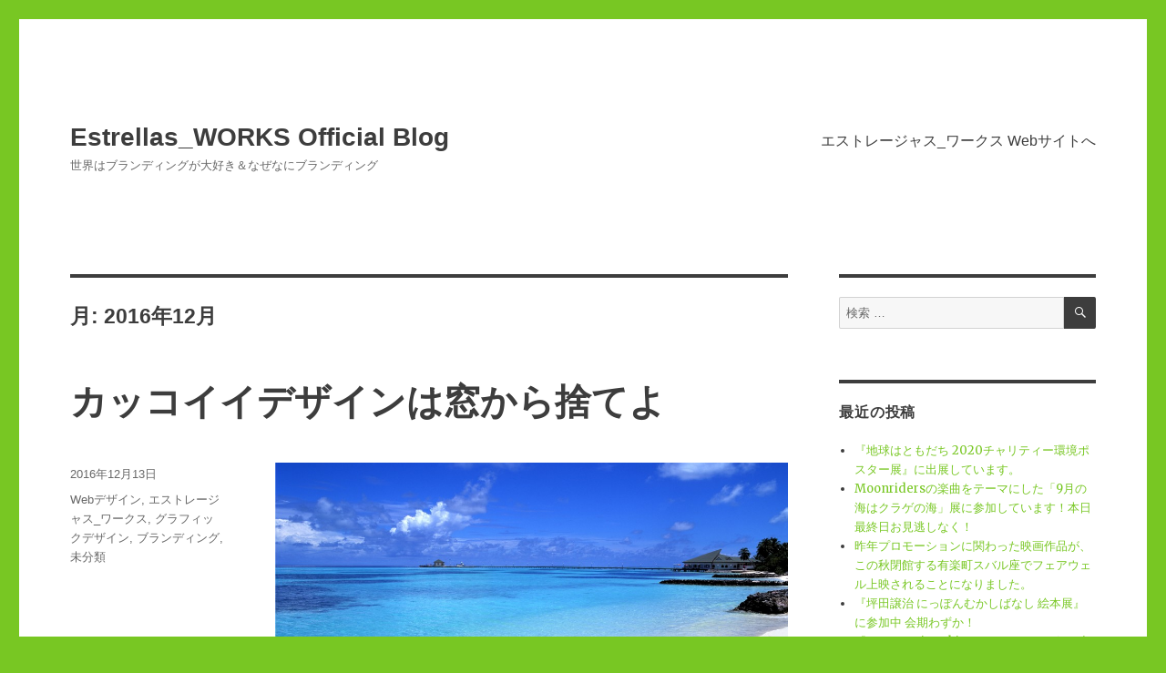

--- FILE ---
content_type: text/html; charset=UTF-8
request_url: https://www.estrellasmile.com/works/blog/2016/12/
body_size: 11031
content:
<!DOCTYPE html>
<html lang="ja" class="no-js">
<head>
	<meta charset="UTF-8">
	<meta name="viewport" content="width=device-width, initial-scale=1">
	<link rel="profile" href="http://gmpg.org/xfn/11">
		<script>(function(html){html.className = html.className.replace(/\bno-js\b/,'js')})(document.documentElement);</script>
<title>2016年12月 &#8211; Estrellas_WORKS Official Blog</title>
<meta name='robots' content='max-image-preview:large' />
<link rel='dns-prefetch' href='//fonts.googleapis.com' />
<link rel='dns-prefetch' href='//s.w.org' />
<link href='https://fonts.gstatic.com' crossorigin rel='preconnect' />
<link rel="alternate" type="application/rss+xml" title="Estrellas_WORKS Official Blog &raquo; フィード" href="https://www.estrellasmile.com/works/blog/feed/" />
<link rel="alternate" type="application/rss+xml" title="Estrellas_WORKS Official Blog &raquo; コメントフィード" href="https://www.estrellasmile.com/works/blog/comments/feed/" />
<!-- This site uses the Google Analytics by MonsterInsights plugin v7.10.1 - Using Analytics tracking - https://www.monsterinsights.com/ -->
<script type="text/javascript" data-cfasync="false">
	var mi_version         = '7.10.1';
	var mi_track_user      = true;
	var mi_no_track_reason = '';
	
	var disableStr = 'ga-disable-UA-48997985-2';

	/* Function to detect opted out users */
	function __gaTrackerIsOptedOut() {
		return document.cookie.indexOf(disableStr + '=true') > -1;
	}

	/* Disable tracking if the opt-out cookie exists. */
	if ( __gaTrackerIsOptedOut() ) {
		window[disableStr] = true;
	}

	/* Opt-out function */
	function __gaTrackerOptout() {
	  document.cookie = disableStr + '=true; expires=Thu, 31 Dec 2099 23:59:59 UTC; path=/';
	  window[disableStr] = true;
	}
	
	if ( mi_track_user ) {
		(function(i,s,o,g,r,a,m){i['GoogleAnalyticsObject']=r;i[r]=i[r]||function(){
			(i[r].q=i[r].q||[]).push(arguments)},i[r].l=1*new Date();a=s.createElement(o),
			m=s.getElementsByTagName(o)[0];a.async=1;a.src=g;m.parentNode.insertBefore(a,m)
		})(window,document,'script','//www.google-analytics.com/analytics.js','__gaTracker');

		__gaTracker('create', 'UA-48997985-2', 'auto');
		__gaTracker('set', 'forceSSL', true);
		__gaTracker('send','pageview');
	} else {
		console.log( "" );
		(function() {
			/* https://developers.google.com/analytics/devguides/collection/analyticsjs/ */
			var noopfn = function() {
				return null;
			};
			var noopnullfn = function() {
				return null;
			};
			var Tracker = function() {
				return null;
			};
			var p = Tracker.prototype;
			p.get = noopfn;
			p.set = noopfn;
			p.send = noopfn;
			var __gaTracker = function() {
				var len = arguments.length;
				if ( len === 0 ) {
					return;
				}
				var f = arguments[len-1];
				if ( typeof f !== 'object' || f === null || typeof f.hitCallback !== 'function' ) {
					console.log( 'Not running function __gaTracker(' + arguments[0] + " ....) because you are not being tracked. " + mi_no_track_reason );
					return;
				}
				try {
					f.hitCallback();
				} catch (ex) {

				}
			};
			__gaTracker.create = function() {
				return new Tracker();
			};
			__gaTracker.getByName = noopnullfn;
			__gaTracker.getAll = function() {
				return [];
			};
			__gaTracker.remove = noopfn;
			window['__gaTracker'] = __gaTracker;
					})();
		}
</script>
<!-- / Google Analytics by MonsterInsights -->
		<script type="text/javascript">
			window._wpemojiSettings = {"baseUrl":"https:\/\/s.w.org\/images\/core\/emoji\/13.1.0\/72x72\/","ext":".png","svgUrl":"https:\/\/s.w.org\/images\/core\/emoji\/13.1.0\/svg\/","svgExt":".svg","source":{"concatemoji":"https:\/\/www.estrellasmile.com\/works\/blog\/wp-includes\/js\/wp-emoji-release.min.js?ver=5.8.12"}};
			!function(e,a,t){var n,r,o,i=a.createElement("canvas"),p=i.getContext&&i.getContext("2d");function s(e,t){var a=String.fromCharCode;p.clearRect(0,0,i.width,i.height),p.fillText(a.apply(this,e),0,0);e=i.toDataURL();return p.clearRect(0,0,i.width,i.height),p.fillText(a.apply(this,t),0,0),e===i.toDataURL()}function c(e){var t=a.createElement("script");t.src=e,t.defer=t.type="text/javascript",a.getElementsByTagName("head")[0].appendChild(t)}for(o=Array("flag","emoji"),t.supports={everything:!0,everythingExceptFlag:!0},r=0;r<o.length;r++)t.supports[o[r]]=function(e){if(!p||!p.fillText)return!1;switch(p.textBaseline="top",p.font="600 32px Arial",e){case"flag":return s([127987,65039,8205,9895,65039],[127987,65039,8203,9895,65039])?!1:!s([55356,56826,55356,56819],[55356,56826,8203,55356,56819])&&!s([55356,57332,56128,56423,56128,56418,56128,56421,56128,56430,56128,56423,56128,56447],[55356,57332,8203,56128,56423,8203,56128,56418,8203,56128,56421,8203,56128,56430,8203,56128,56423,8203,56128,56447]);case"emoji":return!s([10084,65039,8205,55357,56613],[10084,65039,8203,55357,56613])}return!1}(o[r]),t.supports.everything=t.supports.everything&&t.supports[o[r]],"flag"!==o[r]&&(t.supports.everythingExceptFlag=t.supports.everythingExceptFlag&&t.supports[o[r]]);t.supports.everythingExceptFlag=t.supports.everythingExceptFlag&&!t.supports.flag,t.DOMReady=!1,t.readyCallback=function(){t.DOMReady=!0},t.supports.everything||(n=function(){t.readyCallback()},a.addEventListener?(a.addEventListener("DOMContentLoaded",n,!1),e.addEventListener("load",n,!1)):(e.attachEvent("onload",n),a.attachEvent("onreadystatechange",function(){"complete"===a.readyState&&t.readyCallback()})),(n=t.source||{}).concatemoji?c(n.concatemoji):n.wpemoji&&n.twemoji&&(c(n.twemoji),c(n.wpemoji)))}(window,document,window._wpemojiSettings);
		</script>
		<style type="text/css">
img.wp-smiley,
img.emoji {
	display: inline !important;
	border: none !important;
	box-shadow: none !important;
	height: 1em !important;
	width: 1em !important;
	margin: 0 .07em !important;
	vertical-align: -0.1em !important;
	background: none !important;
	padding: 0 !important;
}
</style>
	<link rel='stylesheet' id='wp-block-library-css'  href='https://www.estrellasmile.com/works/blog/wp-includes/css/dist/block-library/style.min.css?ver=5.8.12' type='text/css' media='all' />
<style id='wp-block-library-theme-inline-css' type='text/css'>
#start-resizable-editor-section{display:none}.wp-block-audio figcaption{color:#555;font-size:13px;text-align:center}.is-dark-theme .wp-block-audio figcaption{color:hsla(0,0%,100%,.65)}.wp-block-code{font-family:Menlo,Consolas,monaco,monospace;color:#1e1e1e;padding:.8em 1em;border:1px solid #ddd;border-radius:4px}.wp-block-embed figcaption{color:#555;font-size:13px;text-align:center}.is-dark-theme .wp-block-embed figcaption{color:hsla(0,0%,100%,.65)}.blocks-gallery-caption{color:#555;font-size:13px;text-align:center}.is-dark-theme .blocks-gallery-caption{color:hsla(0,0%,100%,.65)}.wp-block-image figcaption{color:#555;font-size:13px;text-align:center}.is-dark-theme .wp-block-image figcaption{color:hsla(0,0%,100%,.65)}.wp-block-pullquote{border-top:4px solid;border-bottom:4px solid;margin-bottom:1.75em;color:currentColor}.wp-block-pullquote__citation,.wp-block-pullquote cite,.wp-block-pullquote footer{color:currentColor;text-transform:uppercase;font-size:.8125em;font-style:normal}.wp-block-quote{border-left:.25em solid;margin:0 0 1.75em;padding-left:1em}.wp-block-quote cite,.wp-block-quote footer{color:currentColor;font-size:.8125em;position:relative;font-style:normal}.wp-block-quote.has-text-align-right{border-left:none;border-right:.25em solid;padding-left:0;padding-right:1em}.wp-block-quote.has-text-align-center{border:none;padding-left:0}.wp-block-quote.is-large,.wp-block-quote.is-style-large{border:none}.wp-block-search .wp-block-search__label{font-weight:700}.wp-block-group.has-background{padding:1.25em 2.375em;margin-top:0;margin-bottom:0}.wp-block-separator{border:none;border-bottom:2px solid;margin-left:auto;margin-right:auto;opacity:.4}.wp-block-separator:not(.is-style-wide):not(.is-style-dots){width:100px}.wp-block-separator.has-background:not(.is-style-dots){border-bottom:none;height:1px}.wp-block-separator.has-background:not(.is-style-wide):not(.is-style-dots){height:2px}.wp-block-table thead{border-bottom:3px solid}.wp-block-table tfoot{border-top:3px solid}.wp-block-table td,.wp-block-table th{padding:.5em;border:1px solid;word-break:normal}.wp-block-table figcaption{color:#555;font-size:13px;text-align:center}.is-dark-theme .wp-block-table figcaption{color:hsla(0,0%,100%,.65)}.wp-block-video figcaption{color:#555;font-size:13px;text-align:center}.is-dark-theme .wp-block-video figcaption{color:hsla(0,0%,100%,.65)}.wp-block-template-part.has-background{padding:1.25em 2.375em;margin-top:0;margin-bottom:0}#end-resizable-editor-section{display:none}
</style>
<link rel='stylesheet' id='twentysixteen-fonts-css'  href='https://fonts.googleapis.com/css?family=Merriweather%3A400%2C700%2C900%2C400italic%2C700italic%2C900italic%7CInconsolata%3A400&#038;subset=latin%2Clatin-ext' type='text/css' media='all' />
<link rel='stylesheet' id='genericons-css'  href='https://www.estrellasmile.com/works/blog/wp-content/themes/twentysixteen/genericons/genericons.css?ver=3.4.1' type='text/css' media='all' />
<link rel='stylesheet' id='twentysixteen-style-css'  href='https://www.estrellasmile.com/works/blog/wp-content/themes/twentysixteen/style.css?ver=5.8.12' type='text/css' media='all' />
<style id='twentysixteen-style-inline-css' type='text/css'>

		/* Custom Link Color */
		.menu-toggle:hover,
		.menu-toggle:focus,
		a,
		.main-navigation a:hover,
		.main-navigation a:focus,
		.dropdown-toggle:hover,
		.dropdown-toggle:focus,
		.social-navigation a:hover:before,
		.social-navigation a:focus:before,
		.post-navigation a:hover .post-title,
		.post-navigation a:focus .post-title,
		.tagcloud a:hover,
		.tagcloud a:focus,
		.site-branding .site-title a:hover,
		.site-branding .site-title a:focus,
		.entry-title a:hover,
		.entry-title a:focus,
		.entry-footer a:hover,
		.entry-footer a:focus,
		.comment-metadata a:hover,
		.comment-metadata a:focus,
		.pingback .comment-edit-link:hover,
		.pingback .comment-edit-link:focus,
		.comment-reply-link,
		.comment-reply-link:hover,
		.comment-reply-link:focus,
		.required,
		.site-info a:hover,
		.site-info a:focus {
			color: #78c723;
		}

		mark,
		ins,
		button:hover,
		button:focus,
		input[type="button"]:hover,
		input[type="button"]:focus,
		input[type="reset"]:hover,
		input[type="reset"]:focus,
		input[type="submit"]:hover,
		input[type="submit"]:focus,
		.pagination .prev:hover,
		.pagination .prev:focus,
		.pagination .next:hover,
		.pagination .next:focus,
		.widget_calendar tbody a,
		.page-links a:hover,
		.page-links a:focus {
			background-color: #78c723;
		}

		input[type="date"]:focus,
		input[type="time"]:focus,
		input[type="datetime-local"]:focus,
		input[type="week"]:focus,
		input[type="month"]:focus,
		input[type="text"]:focus,
		input[type="email"]:focus,
		input[type="url"]:focus,
		input[type="password"]:focus,
		input[type="search"]:focus,
		input[type="tel"]:focus,
		input[type="number"]:focus,
		textarea:focus,
		.tagcloud a:hover,
		.tagcloud a:focus,
		.menu-toggle:hover,
		.menu-toggle:focus {
			border-color: #78c723;
		}

		@media screen and (min-width: 56.875em) {
			.main-navigation li:hover > a,
			.main-navigation li.focus > a {
				color: #78c723;
			}
		}
	

		/* Custom Main Text Color */
		body,
		blockquote cite,
		blockquote small,
		.main-navigation a,
		.menu-toggle,
		.dropdown-toggle,
		.social-navigation a,
		.post-navigation a,
		.pagination a:hover,
		.pagination a:focus,
		.widget-title a,
		.site-branding .site-title a,
		.entry-title a,
		.page-links > .page-links-title,
		.comment-author,
		.comment-reply-title small a:hover,
		.comment-reply-title small a:focus {
			color: #3d3d3d
		}

		blockquote,
		.menu-toggle.toggled-on,
		.menu-toggle.toggled-on:hover,
		.menu-toggle.toggled-on:focus,
		.post-navigation,
		.post-navigation div + div,
		.pagination,
		.widget,
		.page-header,
		.page-links a,
		.comments-title,
		.comment-reply-title {
			border-color: #3d3d3d;
		}

		button,
		button[disabled]:hover,
		button[disabled]:focus,
		input[type="button"],
		input[type="button"][disabled]:hover,
		input[type="button"][disabled]:focus,
		input[type="reset"],
		input[type="reset"][disabled]:hover,
		input[type="reset"][disabled]:focus,
		input[type="submit"],
		input[type="submit"][disabled]:hover,
		input[type="submit"][disabled]:focus,
		.menu-toggle.toggled-on,
		.menu-toggle.toggled-on:hover,
		.menu-toggle.toggled-on:focus,
		.pagination:before,
		.pagination:after,
		.pagination .prev,
		.pagination .next,
		.page-links a {
			background-color: #3d3d3d;
		}

		/* Border Color */
		fieldset,
		pre,
		abbr,
		acronym,
		table,
		th,
		td,
		input[type="date"],
		input[type="time"],
		input[type="datetime-local"],
		input[type="week"],
		input[type="month"],
		input[type="text"],
		input[type="email"],
		input[type="url"],
		input[type="password"],
		input[type="search"],
		input[type="tel"],
		input[type="number"],
		textarea,
		.main-navigation li,
		.main-navigation .primary-menu,
		.menu-toggle,
		.dropdown-toggle:after,
		.social-navigation a,
		.image-navigation,
		.comment-navigation,
		.tagcloud a,
		.entry-content,
		.entry-summary,
		.page-links a,
		.page-links > span,
		.comment-list article,
		.comment-list .pingback,
		.comment-list .trackback,
		.comment-reply-link,
		.no-comments,
		.widecolumn .mu_register .mu_alert {
			border-color: #3d3d3d; /* Fallback for IE7 and IE8 */
			border-color: rgba( 61, 61, 61, 0.2);
		}

		hr,
		code {
			background-color: #3d3d3d; /* Fallback for IE7 and IE8 */
			background-color: rgba( 61, 61, 61, 0.2);
		}

		@media screen and (min-width: 56.875em) {
			.main-navigation ul ul,
			.main-navigation ul ul li {
				border-color: rgba( 61, 61, 61, 0.2);
			}

			.main-navigation ul ul:before {
				border-top-color: rgba( 61, 61, 61, 0.2);
				border-bottom-color: rgba( 61, 61, 61, 0.2);
			}
		}
	
</style>
<link rel='stylesheet' id='twentysixteen-block-style-css'  href='https://www.estrellasmile.com/works/blog/wp-content/themes/twentysixteen/css/blocks.css?ver=20181230' type='text/css' media='all' />
<!--[if lt IE 10]>
<link rel='stylesheet' id='twentysixteen-ie-css'  href='https://www.estrellasmile.com/works/blog/wp-content/themes/twentysixteen/css/ie.css?ver=20160816' type='text/css' media='all' />
<![endif]-->
<!--[if lt IE 9]>
<link rel='stylesheet' id='twentysixteen-ie8-css'  href='https://www.estrellasmile.com/works/blog/wp-content/themes/twentysixteen/css/ie8.css?ver=20160816' type='text/css' media='all' />
<![endif]-->
<!--[if lt IE 8]>
<link rel='stylesheet' id='twentysixteen-ie7-css'  href='https://www.estrellasmile.com/works/blog/wp-content/themes/twentysixteen/css/ie7.css?ver=20160816' type='text/css' media='all' />
<![endif]-->
<script type='text/javascript' id='monsterinsights-frontend-script-js-extra'>
/* <![CDATA[ */
var monsterinsights_frontend = {"js_events_tracking":"true","download_extensions":"doc,pdf,ppt,zip,xls,docx,pptx,xlsx","inbound_paths":"[]","home_url":"https:\/\/www.estrellasmile.com\/works\/blog","hash_tracking":"false"};
/* ]]> */
</script>
<script type='text/javascript' src='https://www.estrellasmile.com/works/blog/wp-content/plugins/google-analytics-for-wordpress/assets/js/frontend.min.js?ver=7.10.1' id='monsterinsights-frontend-script-js'></script>
<!--[if lt IE 9]>
<script type='text/javascript' src='https://www.estrellasmile.com/works/blog/wp-content/themes/twentysixteen/js/html5.js?ver=3.7.3' id='twentysixteen-html5-js'></script>
<![endif]-->
<script type='text/javascript' src='https://www.estrellasmile.com/works/blog/wp-includes/js/jquery/jquery.min.js?ver=3.6.0' id='jquery-core-js'></script>
<script type='text/javascript' src='https://www.estrellasmile.com/works/blog/wp-includes/js/jquery/jquery-migrate.min.js?ver=3.3.2' id='jquery-migrate-js'></script>
<link rel="https://api.w.org/" href="https://www.estrellasmile.com/works/blog/wp-json/" /><link rel="EditURI" type="application/rsd+xml" title="RSD" href="https://www.estrellasmile.com/works/blog/xmlrpc.php?rsd" />
<link rel="wlwmanifest" type="application/wlwmanifest+xml" href="https://www.estrellasmile.com/works/blog/wp-includes/wlwmanifest.xml" /> 
<meta name="generator" content="WordPress 5.8.12" />
<style type="text/css">.recentcomments a{display:inline !important;padding:0 !important;margin:0 !important;}</style><style type="text/css" id="custom-background-css">
body.custom-background { background-color: #78c723; }
</style>
	</head>

<body class="archive date custom-background wp-embed-responsive hfeed">
<div id="page" class="site">
	<div class="site-inner">
		<a class="skip-link screen-reader-text" href="#content">コンテンツへスキップ</a>

		<header id="masthead" class="site-header" role="banner">
			<div class="site-header-main">
				<div class="site-branding">
					
											<p class="site-title"><a href="https://www.estrellasmile.com/works/blog/" rel="home">Estrellas_WORKS Official Blog</a></p>
												<p class="site-description">世界はブランディングが大好き＆なぜなにブランディング</p>
									</div><!-- .site-branding -->

									<button id="menu-toggle" class="menu-toggle">メニュー</button>

					<div id="site-header-menu" class="site-header-menu">
													<nav id="site-navigation" class="main-navigation" role="navigation" aria-label="メインメニュー">
								<div class="menu-official-site-container"><ul id="menu-official-site" class="primary-menu"><li id="menu-item-27" class="menu-item menu-item-type-custom menu-item-object-custom menu-item-27"><a href="https://www.estrellasmile.com/">エストレージャス_ワークス Webサイトへ</a></li>
</ul></div>							</nav><!-- .main-navigation -->
						
											</div><!-- .site-header-menu -->
							</div><!-- .site-header-main -->

					</header><!-- .site-header -->

		<div id="content" class="site-content">

	<div id="primary" class="content-area">
		<main id="main" class="site-main" role="main">

		
			<header class="page-header">
				<h1 class="page-title">月: <span>2016年12月</span></h1>			</header><!-- .page-header -->

			
<article id="post-53" class="post-53 post type-post status-publish format-standard hentry category-webdesign category-estrellas_works category-graphicdesign category-branding category-1">
	<header class="entry-header">
		
		<h2 class="entry-title"><a href="https://www.estrellasmile.com/works/blog/2016/12/13/%e3%82%ab%e3%83%83%e3%82%b3%e3%82%a4%e3%82%a4%e3%83%87%e3%82%b6%e3%82%a4%e3%83%b3%e3%81%af%e7%aa%93%e3%81%8b%e3%82%89%e6%8d%a8%e3%81%a6%e3%82%88/" rel="bookmark">カッコイイデザインは窓から捨てよ</a></h2>	</header><!-- .entry-header -->

	
	
	<div class="entry-content">
		<p><img loading="lazy" class="aligncenter size-full wp-image-58" src="http://www.estrellasmile.com/works/blog/wp-content/uploads/2016/12/MAL02009-1.jpg" alt="" width="1000" height="630" srcset="https://www.estrellasmile.com/works/blog/wp-content/uploads/2016/12/MAL02009-1.jpg 1000w, https://www.estrellasmile.com/works/blog/wp-content/uploads/2016/12/MAL02009-1-300x189.jpg 300w, https://www.estrellasmile.com/works/blog/wp-content/uploads/2016/12/MAL02009-1-768x484.jpg 768w" sizes="(max-width: 709px) 85vw, (max-width: 909px) 67vw, (max-width: 1362px) 62vw, 840px" />エストレージャス_ワークスは、ブランディングに関連したお話をいただくことが多く、そのプロセスで経営者や決裁者の方の経営や事業の課題を共有することが多々あります。また、単発案件でも問題点を洗い出しているうちに、これはブランディングから見直さないと…、となることもよくあります。</p>
<p>さて、昨日は、久しぶりに元アップル・ジャパン社長の山元賢治さんの方の経営者向けの勉強会に参加しました。なかなか時間が取れず、行けずじまいでしたが、昨日も示唆に富む話題が多く、クリエイティブ業務を行う上でもとても多くのヒントが隠されていたと感じました。</p>
<p>例えば、山元さんの提唱する経営者の基礎体力として、例え出身が技術者畑であったとしても、コミュニケーション能力があること、バランスシートや損益計算書が読めること、経済や国際政治と軍事・宗教についても知見があることが挙げられます。特に国際政治や軍事・宗教は自分の主張・主義は置いておいて、世界がどのようなパワーバランスで動いているか冷静な目を持っていないと、海外進出や海外スタッフとのコミュニケーションで支障をきたす芽になりかねないというもの。</p>
<p>宗教で言えば、今やイスラム教への理解は、東南アジア諸国とビジネスする上で、避けて通れないものです。食品のハラール認証（イスラム教の禁忌をクリアした食品に与えられる認証制度）の対応企業ついては、日本でも多く見かけるようになってきました。</p>
<p>このような視点は、クリエイティブ職についても言えることだと日々感じており、以前からもアートや最先端の表現、映像、音楽に目配りしつつ、広告表現・技術トレンド・マーケティング手法をチェックしながら、日経その他、海外のニュースソースで政治・経済を俯瞰してきました。</p>
<p>そうすることで、経営者視点の感覚を取り入れ、表現に流れすぎない、ミッションを実現できる効果あるクリエイティブを制作してきたと考えています。</p>
<p>センスがよければ、また経験を積めば、カッコイイデザインはできます。その上でどう企業の経営課題や事業課題を解決するかがデザインの本来の役割です。それは、単発案件だけでなく、経営課題にともに取り組み、クライアントと10年以上の長きに渡り信頼関係を築いている、エストレージャス_ワークスだからこその強みと考えています。</p>
<p>COMMUNICA<br />
<a href="https://communica.co.jp">https://communica.co.jp</a></p>
	</div><!-- .entry-content -->

	<footer class="entry-footer">
		<span class="byline"><span class="author vcard"><img alt='' src='https://secure.gravatar.com/avatar/cdb9d1feca8c387201ee17d63c0ba643?s=49&#038;d=mm&#038;r=g' srcset='https://secure.gravatar.com/avatar/cdb9d1feca8c387201ee17d63c0ba643?s=98&#038;d=mm&#038;r=g 2x' class='avatar avatar-49 photo' height='49' width='49' loading='lazy'/><span class="screen-reader-text">投稿者 </span> <a class="url fn n" href="https://www.estrellasmile.com/works/blog/author/yzt1200/">吉﨑達夫</a></span></span><span class="posted-on"><span class="screen-reader-text">投稿日: </span><a href="https://www.estrellasmile.com/works/blog/2016/12/13/%e3%82%ab%e3%83%83%e3%82%b3%e3%82%a4%e3%82%a4%e3%83%87%e3%82%b6%e3%82%a4%e3%83%b3%e3%81%af%e7%aa%93%e3%81%8b%e3%82%89%e6%8d%a8%e3%81%a6%e3%82%88/" rel="bookmark"><time class="entry-date published" datetime="2016-12-13T08:34:50+09:00">2016年12月13日</time><time class="updated" datetime="2016-12-13T08:45:42+09:00">2016年12月13日</time></a></span><span class="cat-links"><span class="screen-reader-text">カテゴリー </span><a href="https://www.estrellasmile.com/works/blog/category/webdesign/" rel="category tag">Webデザイン</a>, <a href="https://www.estrellasmile.com/works/blog/category/estrellas_works/" rel="category tag">エストレージャス_ワークス</a>, <a href="https://www.estrellasmile.com/works/blog/category/graphicdesign/" rel="category tag">グラフィックデザイン</a>, <a href="https://www.estrellasmile.com/works/blog/category/branding/" rel="category tag">ブランディング</a>, <a href="https://www.estrellasmile.com/works/blog/category/%e6%9c%aa%e5%88%86%e9%a1%9e/" rel="category tag">未分類</a></span>			</footer><!-- .entry-footer -->
</article><!-- #post-53 -->

<article id="post-37" class="post-37 post type-post status-publish format-standard hentry category-exhibition category-graphicdesign">
	<header class="entry-header">
		
		<h2 class="entry-title"><a href="https://www.estrellasmile.com/works/blog/2016/12/12/%e3%80%8c%e7%a7%81%e3%81%ae%e3%81%8a%e6%b0%97%e3%81%ab%e5%85%a5%e3%82%8a%e3%80%8d%e3%83%9d%e3%82%b9%e3%82%bf%e3%83%bc%e5%b1%95%e3%81%ab%e5%87%ba%e5%b1%95%e3%81%97%e3%81%be%e3%81%97%e3%81%9f/" rel="bookmark">「私のお気に入り」ポスター展に出展しました</a></h2>	</header><!-- .entry-header -->

	
	
	<div class="entry-content">
		<p>告知の通り、11月28（月）〜12／3（土） イラストレーターのナカライカオルさんと「私のお気に入り」ポスター展に参加しました。</p>
<p>展示は盛況でポスターのイラスト、デザインについても初めて先輩諸氏からポジティブなご意見を賜り、とても励まされました。</p>
<p>今回は、特にナカライさんとともに作品の手応えを感じていました。</p>
<p>そして、12／10（土） の表参道Polygonでのクロージングパーティー。この日は小島麻由美さんのスペシャルライブも行われた12月を飾るにふさわしいイベントとなりました。ライブはデビュー曲の「結婚相談所」と「My Favorite Things」 他…。想定外のアンコールも飛び出し、うれしいハプニング続きでした。</p>
<p>そして発表された小島麻由美賞。惜しくもポスター部門の賞は逃しましたが、「十分やりきった」とナカライさんと健闘を称え合いました。</p>
<p>思えば、小島さんのジャケットのご本人が描く女の子のイラストイメージがパブリックイメージとしてあまりにキャッチーなため、それをどう攻略するかが今回の制作のスタートとなりました。二人でアイディアを出し合い、ギリギリまで、詰めていったデザインは、細かい点はあれど、2016年の僕のデザインを出しきったものになりました。</p>
<p>この機会を与えてくださった、ランドリーグラフィックスギャラリーの金台さん、こじまさん、ありがとうございました。</p>
<p>そして、パーティーで快く記念撮影に応じていただいた、小島麻由美さん。歌〜あの世界観があったからこそ、この高みまで表現できたと感じています。改めてそのアーティストパワーに感じ入っています。ありがとうございました。</p>
<figure id="attachment_46" aria-describedby="caption-attachment-46" style="width: 707px" class="wp-caption aligncenter"><img loading="lazy" class="size-full wp-image-46" src="http://www.estrellasmile.com/works/blog/wp-content/uploads/2016/12/A案_1k.png" alt="" width="707" height="1000" srcset="https://www.estrellasmile.com/works/blog/wp-content/uploads/2016/12/A案_1k.png 707w, https://www.estrellasmile.com/works/blog/wp-content/uploads/2016/12/A案_1k-212x300.png 212w" sizes="(max-width: 709px) 85vw, (max-width: 909px) 67vw, (max-width: 984px) 61vw, (max-width: 1362px) 45vw, 600px" /><figcaption id="caption-attachment-46" class="wp-caption-text">「私のお気に入り」ポスター</figcaption></figure>
<figure id="attachment_50" aria-describedby="caption-attachment-50" style="width: 750px" class="wp-caption aligncenter"><img loading="lazy" class="size-full wp-image-50" src="http://www.estrellasmile.com/works/blog/wp-content/uploads/2016/12/IMG_2392.jpg" alt="" width="750" height="1000" srcset="https://www.estrellasmile.com/works/blog/wp-content/uploads/2016/12/IMG_2392.jpg 750w, https://www.estrellasmile.com/works/blog/wp-content/uploads/2016/12/IMG_2392-225x300.jpg 225w" sizes="(max-width: 709px) 85vw, (max-width: 909px) 67vw, (max-width: 984px) 61vw, (max-width: 1362px) 45vw, 600px" /><figcaption id="caption-attachment-50" class="wp-caption-text">小島麻由美さんを囲んで</figcaption></figure>
<p><iframe loading="lazy" width="840" height="630" src="https://www.youtube.com/embed/FFi8kMNOdNY?feature=oembed" frameborder="0" allowfullscreen></iframe></p>
<p>小島麻由美さん オフィシャルサイト：<a href="http://kojimamayumi.com">http://kojimamayumi.com</a></p>
	</div><!-- .entry-content -->

	<footer class="entry-footer">
		<span class="byline"><span class="author vcard"><img alt='' src='https://secure.gravatar.com/avatar/cdb9d1feca8c387201ee17d63c0ba643?s=49&#038;d=mm&#038;r=g' srcset='https://secure.gravatar.com/avatar/cdb9d1feca8c387201ee17d63c0ba643?s=98&#038;d=mm&#038;r=g 2x' class='avatar avatar-49 photo' height='49' width='49' loading='lazy'/><span class="screen-reader-text">投稿者 </span> <a class="url fn n" href="https://www.estrellasmile.com/works/blog/author/yzt1200/">吉﨑達夫</a></span></span><span class="posted-on"><span class="screen-reader-text">投稿日: </span><a href="https://www.estrellasmile.com/works/blog/2016/12/12/%e3%80%8c%e7%a7%81%e3%81%ae%e3%81%8a%e6%b0%97%e3%81%ab%e5%85%a5%e3%82%8a%e3%80%8d%e3%83%9d%e3%82%b9%e3%82%bf%e3%83%bc%e5%b1%95%e3%81%ab%e5%87%ba%e5%b1%95%e3%81%97%e3%81%be%e3%81%97%e3%81%9f/" rel="bookmark"><time class="entry-date published" datetime="2016-12-12T09:51:16+09:00">2016年12月12日</time><time class="updated" datetime="2016-12-12T18:05:56+09:00">2016年12月12日</time></a></span><span class="cat-links"><span class="screen-reader-text">カテゴリー </span><a href="https://www.estrellasmile.com/works/blog/category/exhibition/" rel="category tag">エキシビション</a>, <a href="https://www.estrellasmile.com/works/blog/category/graphicdesign/" rel="category tag">グラフィックデザイン</a></span>			</footer><!-- .entry-footer -->
</article><!-- #post-37 -->

		</main><!-- .site-main -->
	</div><!-- .content-area -->


	<aside id="secondary" class="sidebar widget-area" role="complementary">
		<section id="search-2" class="widget widget_search">
<form role="search" method="get" class="search-form" action="https://www.estrellasmile.com/works/blog/">
	<label>
		<span class="screen-reader-text">検索対象:</span>
		<input type="search" class="search-field" placeholder="検索 &hellip;" value="" name="s" />
	</label>
	<button type="submit" class="search-submit"><span class="screen-reader-text">検索</span></button>
</form>
</section>
		<section id="recent-posts-2" class="widget widget_recent_entries">
		<h2 class="widget-title">最近の投稿</h2>
		<ul>
											<li>
					<a href="https://www.estrellasmile.com/works/blog/2019/12/15/%e3%80%8e%e5%9c%b0%e7%90%83%e3%81%af%e3%81%a8%e3%82%82%e3%81%a0%e3%81%a1-2020%e3%83%81%e3%83%a3%e3%83%aa%e3%83%86%e3%82%a3%e3%83%bc%e7%92%b0%e5%a2%83%e3%83%9d%e3%82%b9%e3%82%bf%e3%83%bc%e5%b1%95/">『地球はともだち 2020チャリティー環境ポスター展』に出展しています。</a>
									</li>
											<li>
					<a href="https://www.estrellasmile.com/works/blog/2019/09/29/moonnriders%e3%81%ae%e6%a5%bd%e6%9b%b2%e3%82%92%e3%83%86%e3%83%bc%e3%83%9e%e3%81%ab%e3%81%97%e3%81%9f%e3%80%8c9%e6%9c%88%e3%81%ae%e6%b5%b7%e3%81%af%e3%82%af%e3%83%a9%e3%82%b2%e3%81%ae%e6%b5%b7/">Moonridersの楽曲をテーマにした「9月の海はクラゲの海」展に参加しています！本日最終日お見逃しなく！</a>
									</li>
											<li>
					<a href="https://www.estrellasmile.com/works/blog/2019/09/04/%e6%98%a8%e5%b9%b4%e3%83%97%e3%83%ad%e3%83%a2%e3%83%bc%e3%82%b7%e3%83%a7%e3%83%b3%e3%81%ab%e9%96%a2%e3%82%8f%e3%81%a3%e3%81%9f%e6%98%a0%e7%94%bb%e4%bd%9c%e5%93%81%e3%81%8c%e3%80%81%e3%81%93%e3%81%ae/">昨年プロモーションに関わった映画作品が、この秋閉館する有楽町スバル座でフェアウェル上映されることになりました。</a>
									</li>
											<li>
					<a href="https://www.estrellasmile.com/works/blog/2018/12/22/%e3%80%8e%e5%9d%aa%e7%94%b0%e8%ad%b2%e6%b2%bb-%e3%81%ab%e3%81%a3%e3%81%bd%e3%82%93%e3%82%80%e3%81%8b%e3%81%97%e3%81%b0%e3%81%aa%e3%81%97-%e7%b5%b5%e6%9c%ac%e5%b1%95%e3%80%8f%e3%81%ab%e5%8f%82%e5%8a%a0/">『坪田譲治 にっぽんむかしばなし 絵本展』に参加中 会期わずか！</a>
									</li>
											<li>
					<a href="https://www.estrellasmile.com/works/blog/2018/11/25/%e3%80%8emy-favorite-things-%e3%80%9c%e3%82%8f%e3%81%9f%e3%81%97%e3%81%ae%e3%81%8a%e6%b0%97%e3%81%ab%e5%85%a5%e3%82%8a%e3%80%8f%e3%83%9d%e3%82%b9%e3%82%bf%e3%83%bc%e5%b1%95%e3%81%ab%e5%8f%82%e5%8a%a0/">『My Favorite Things 〜わたしのお気に入り』ポスター展に参加します。</a>
									</li>
					</ul>

		</section><section id="recent-comments-2" class="widget widget_recent_comments"><h2 class="widget-title">最近のコメント</h2><ul id="recentcomments"></ul></section><section id="archives-2" class="widget widget_archive"><h2 class="widget-title">アーカイブ</h2>
			<ul>
					<li><a href='https://www.estrellasmile.com/works/blog/2019/12/'>2019年12月</a></li>
	<li><a href='https://www.estrellasmile.com/works/blog/2019/09/'>2019年9月</a></li>
	<li><a href='https://www.estrellasmile.com/works/blog/2018/12/'>2018年12月</a></li>
	<li><a href='https://www.estrellasmile.com/works/blog/2018/11/'>2018年11月</a></li>
	<li><a href='https://www.estrellasmile.com/works/blog/2018/10/'>2018年10月</a></li>
	<li><a href='https://www.estrellasmile.com/works/blog/2018/07/'>2018年7月</a></li>
	<li><a href='https://www.estrellasmile.com/works/blog/2018/06/'>2018年6月</a></li>
	<li><a href='https://www.estrellasmile.com/works/blog/2018/04/'>2018年4月</a></li>
	<li><a href='https://www.estrellasmile.com/works/blog/2017/11/'>2017年11月</a></li>
	<li><a href='https://www.estrellasmile.com/works/blog/2017/09/'>2017年9月</a></li>
	<li><a href='https://www.estrellasmile.com/works/blog/2017/01/'>2017年1月</a></li>
	<li><a href='https://www.estrellasmile.com/works/blog/2016/12/' aria-current="page">2016年12月</a></li>
	<li><a href='https://www.estrellasmile.com/works/blog/2016/11/'>2016年11月</a></li>
	<li><a href='https://www.estrellasmile.com/works/blog/2016/08/'>2016年8月</a></li>
			</ul>

			</section><section id="categories-2" class="widget widget_categories"><h2 class="widget-title">カテゴリー</h2>
			<ul>
					<li class="cat-item cat-item-2"><a href="https://www.estrellasmile.com/works/blog/category/webdesign/">Webデザイン</a>
</li>
	<li class="cat-item cat-item-6"><a href="https://www.estrellasmile.com/works/blog/category/exhibition/">エキシビション</a>
</li>
	<li class="cat-item cat-item-7"><a href="https://www.estrellasmile.com/works/blog/category/estrellas_works/">エストレージャス_ワークス</a>
</li>
	<li class="cat-item cat-item-5"><a href="https://www.estrellasmile.com/works/blog/category/graphicdesign/">グラフィックデザイン</a>
</li>
	<li class="cat-item cat-item-3"><a href="https://www.estrellasmile.com/works/blog/category/branding/">ブランディング</a>
</li>
	<li class="cat-item cat-item-10"><a href="https://www.estrellasmile.com/works/blog/category/%e3%83%97%e3%83%ad%e3%83%a2%e3%83%bc%e3%82%b7%e3%83%a7%e3%83%b3/">プロモーション</a>
</li>
	<li class="cat-item cat-item-1"><a href="https://www.estrellasmile.com/works/blog/category/%e6%9c%aa%e5%88%86%e9%a1%9e/">未分類</a>
</li>
			</ul>

			</section><section id="meta-2" class="widget widget_meta"><h2 class="widget-title">メタ情報</h2>
		<ul>
						<li><a href="https://www.estrellasmile.com/works/blog/wp-login.php">ログイン</a></li>
			<li><a href="https://www.estrellasmile.com/works/blog/feed/">投稿フィード</a></li>
			<li><a href="https://www.estrellasmile.com/works/blog/comments/feed/">コメントフィード</a></li>

			<li><a href="https://ja.wordpress.org/">WordPress.org</a></li>
		</ul>

		</section>	</aside><!-- .sidebar .widget-area -->

		</div><!-- .site-content -->

		<footer id="colophon" class="site-footer" role="contentinfo">
							<nav class="main-navigation" role="navigation" aria-label="フッターメインメニュー">
					<div class="menu-official-site-container"><ul id="menu-official-site-1" class="primary-menu"><li class="menu-item menu-item-type-custom menu-item-object-custom menu-item-27"><a href="https://www.estrellasmile.com/">エストレージャス_ワークス Webサイトへ</a></li>
</ul></div>				</nav><!-- .main-navigation -->
			
			
			<div class="site-info">
								<span class="site-title"><a href="https://www.estrellasmile.com/works/blog/" rel="home">Estrellas_WORKS Official Blog</a></span>
								<a href="https://ja.wordpress.org/" class="imprint">
					Proudly powered by WordPress				</a>
			</div><!-- .site-info -->
		</footer><!-- .site-footer -->
	</div><!-- .site-inner -->
</div><!-- .site -->

<script type='text/javascript' src='https://www.estrellasmile.com/works/blog/wp-content/themes/twentysixteen/js/skip-link-focus-fix.js?ver=20160816' id='twentysixteen-skip-link-focus-fix-js'></script>
<script type='text/javascript' id='twentysixteen-script-js-extra'>
/* <![CDATA[ */
var screenReaderText = {"expand":"\u30b5\u30d6\u30e1\u30cb\u30e5\u30fc\u3092\u5c55\u958b","collapse":"\u30b5\u30d6\u30e1\u30cb\u30e5\u30fc\u3092\u9589\u3058\u308b"};
/* ]]> */
</script>
<script type='text/javascript' src='https://www.estrellasmile.com/works/blog/wp-content/themes/twentysixteen/js/functions.js?ver=20181230' id='twentysixteen-script-js'></script>
<script type='text/javascript' src='https://www.estrellasmile.com/works/blog/wp-includes/js/wp-embed.min.js?ver=5.8.12' id='wp-embed-js'></script>
</body>
</html>
